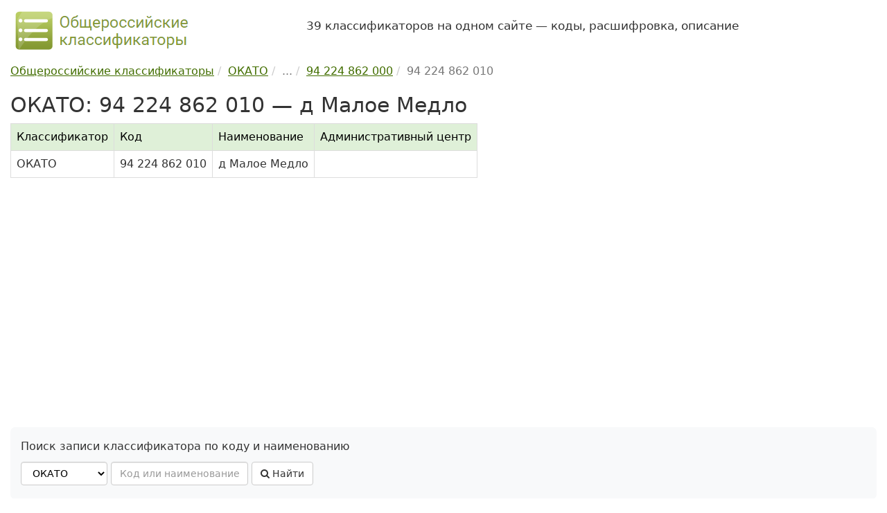

--- FILE ---
content_type: text/html; charset=UTF-8
request_url: https://classifikators.ru/okato/94224862010
body_size: 3945
content:
<!DOCTYPE html> <html lang="ru"> <head> <meta charset="utf-8"> <meta http-equiv="X-UA-Compatible" content="IE=edge"> <meta name="viewport" content="width=device-width, initial-scale=1"> <title>ОКАТО, код 94 224 862 010 — д Малое Медло</title> <meta name="description" content="Общероссийский классификатор объектов административно-территориального деления (ОКАТО): код 94 224 862 010 — д Малое Медло. Расшифровка, данные на 2026 год."> <link rel="dns-prefetch" href="//maxcdn.bootstrapcdn.com/"> <link rel="stylesheet" href="/assets/bootstrap/css/bootstrap.min.css"> <link rel="stylesheet" href="/assets/css/custom.min.css"> <link rel="apple-touch-icon" sizes="180x180" href="/apple-touch-icon.png"> <link rel="icon" type="image/png" sizes="32x32" href="/favicon-32x32.png"> <link rel="icon" type="image/png" sizes="16x16" href="/favicon-16x16.png"> <link rel="manifest" href="/site.webmanifest"> <link rel="mask-icon" href="/safari-pinned-tab.svg" color="#5bbad5"> <meta name="msapplication-TileColor" content="#8cb54e"> <meta name="theme-color" content="#ffffff"> <meta name='yandex-verification' content='70623ed67a742fb6'> <meta name="google-site-verification" content="46rSiuXsIfz1i3m6n3AxczlLM2dL2WPTRJZ3_Fxf1cU"> <script>window.yaContextCb=window.yaContextCb||[]</script> <script src="https://yandex.ru/ads/system/context.js" async></script> </head> <body> <div class="container"> <header class="hidden-print"> <div class="row hidden-xs hidden-sm"> <div class="col-md-4 col-sm-12"> <a href="https://classifikators.ru/"> <img src="/assets/images/logo.png" alt="Общероссийские классификаторы, логотип" class="img-responsive" width="260" height="70"> </a> </div> <div class="col-md-8 col-sm-12"> <p class="my-4 fs-4"> 39 классификаторов на одном сайте — коды, расшифровка, описание </p> </div> </div> </header> <div> <main> <div class="hidden-print"><ul class="breadcrumb" itemscope itemtype="https://schema.org/BreadcrumbList"><li itemprop="itemListElement" itemscope itemtype="https://schema.org/ListItem"><a itemprop="item" href="https://classifikators.ru/"><span itemprop="name">Общероссийские классификаторы</span></a><meta itemprop="position" content="1"> </li><li itemprop="itemListElement" itemscope itemtype="https://schema.org/ListItem"><a itemprop="item" href="https://classifikators.ru/okato"><span itemprop="name">ОКАТО</span></a><meta itemprop="position" content="2"> </li><li class="active"><span itemprop="name">...</span></li><li itemprop="itemListElement" itemscope itemtype="https://schema.org/ListItem"><a itemprop="item" href="https://classifikators.ru/okato/94224862000"><span itemprop="name">94 224 862 000</span></a><meta itemprop="position" content="3"> </li><li class="active" itemprop="itemListElement" itemscope itemtype="https://schema.org/ListItem"><span itemprop="name">94 224 862 010</span> <meta itemprop="position" content="4"></li></ul></div> <h1>ОКАТО: 94 224 862 010 — д Малое Медло</h1> <div class="table-responsive"> <table class="table table-bordered table-ok"> <thead> <tr><th>Классификатор</th><th>Код</th><th>Наименование</th><th>Административный центр</th></tr> </thead> <tbody> <tr><td>ОКАТО</td><td>94 224 862 010</td><td>д Малое Медло</td><td></td></tr> </tbody> </table> </div> <div id="yandex_rtb_R-A-99186-1" class="hidden-print ref"></div> <script>window.yaContextCb.push(()=>{ Ya.Context.AdvManager.render({ renderTo: 'yandex_rtb_R-A-99186-1', blockId: 'R-A-99186-1' }) })</script> <div class="hidden-print search-block"> <p>Поиск записи классификатора по коду и наименованию</p> <form id="frm-search" class="form-inline hidden-print" method="post"> <select id="ok_url" name="ok_url" class="form-control"> <option value="okpd" title="ОКПД 2 — ОК 034-2014 (КПЕС 2008)"> ОКПД 2 </option> <option value="okved" title="ОКВЭД 2 — ОК 029-2014 (КДЕС Ред. 2)"> ОКВЭД 2 </option> <option value="okof" title="ОКОФ — ОК 013-2014 (СНС 2008)"> ОКОФ </option> <option value="oktmo" title="ОКТМО — ОК 033-2013"> ОКТМО </option> <option value="okz" title="ОКЗ — ОК 010-2014 (МСКЗ-08)"> ОКЗ </option> <option value="okso" title="ОКСО — ОК 009-2016"> ОКСО </option> <option value="okopf" title="ОКОПФ — ОК 028-2012"> ОКОПФ </option> <option value="okud" title="ОКУД — ОК 011-93"> ОКУД </option> <option value="okei" title="ОКЕИ — ОК 015-94 (МК 002-97)"> ОКЕИ </option> <option value="okato" selected title="ОКАТО — ОК 019-95"> ОКАТО </option> <option value="okin" title="ОКИН — ОК 018-2014"> ОКИН </option> <option value="okogu" title="ОКОГУ — ОК 006-2011"> ОКОГУ </option> <option value="oksm" title="ОКСМ — ОК (МК (ИСО 3166) 004-97) 025-2001"> ОКСМ </option> <option value="okfs" title="ОКФС — ОК 027-99"> ОКФС </option> <option value="okv" title="ОКВ — ОК (МК (ИСО 4217) 003-97) 014-2000"> ОКВ </option> <option value="okpiipv" title="ОКПИиПВ — ОК 032-2002"> ОКПИиПВ </option> <option value="oksvnk" title="ОКСВНК — ОК 017-2024"> ОКСВНК </option> <option value="oknhp" title="ОКНХП — ОК 036-2019"> ОКНХП </option> <option value="okts" title="ОКТС — ОК 035-2015"> ОКТС </option> <option value="oks" title="ОКС — ОК 001-2021 (ИСО МКС)"> ОКС </option> <option value="tnved" title="ТН ВЭД — ТН ВЭД ЕАЭС"> ТН ВЭД </option> <option value="okpdupr" title="ОКПДУПР — ОК 037-2022"> ОКПДУПР </option> <option value="okfi" title="ОКФИ — ОК 038-2023"> ОКФИ </option> <option value="kies" title="КИЕС — КИЕС"> КИЕС </option> <option value="okok" title="ОКОК — ОК 026-2002"> ОКОК </option> <option value="oks2000" title="ОКС — ОК (МК (ИСО/ИНФКО МКС) 001-96) 001-2000"> ОКС </option> <option value="okvgum" title="ОКВГУМ — ОК 031-2002"> ОКВГУМ </option> <option value="okso2003" title="ОКСО — ОК 009-2003"> ОКСО </option> <option value="oknpo" title="ОКНПО — ОК 023-95"> ОКНПО </option> <option value="okdp" title="ОКДП — ОК 004-93"> ОКДП </option> <option value="okved2001" title="ОКВЭД — ОК 029-2001(КДЕС Ред. 1)"> ОКВЭД </option> <option value="okof94" title="ОКОФ — ОК 013-94"> ОКОФ </option> <option value="okp" title="ОКП — ОК 005-93"> ОКП </option> <option value="okun" title="ОКУН — ОК 002-93"> ОКУН </option> <option value="okz93" title="ОКЗ — ОК 010-93"> ОКЗ </option> <option value="okin95" title="ОКИН — ОК 018-95"> ОКИН </option> <option value="oktmo2005" title="ОКТМО — ОК 033-2005"> ОКТМО </option> <option value="tnvedrf" title="ТН ВЭД РФ — "> ТН ВЭД РФ </option> <option value="okonh" title="ОКОНХ — ОК 1 75 018"> ОКОНХ </option> </select> <input class="form-control" type="text" id="search_key" name="search_key" maxlength="50" placeholder="Код или наименование" required> <button class="btn btn-md btn-default" id="frm-search-btn"><i class="fa fa-search"></i> Найти</button> <div id="frm-search-msg"></div> </form> </div> <h2>Уточняющие коды</h2> <p> Запись в классификаторе с кодом 94 224 862 010 является конечной в иерархии и не содержит уточняющих элементов. </p> <div class="hidden-print"> <button onclick="print()" class="btn btn-default"><i class="fa fa-print"></i> Печатать</button> <br> <h2>Схема</h2> <div class="scheme"> <p>Схема иерархии в классификаторе ОКАТО для кода 94 224 862 010:</p> <i class="fa fa-folder-open-o"></i> <a href="/okato">ОКАТО</a> ОК 019-95 <div class="margin-left-5"> <svg xmlns="http://www.w3.org/2000/svg" width="16" height="16" fill="currentColor" viewBox="0 0 16 16"><path fill-rule="evenodd" d="M1.5 1.5A.5.5 0 0 0 1 2v4.8a2.5 2.5 0 0 0 2.5 2.5h9.793l-3.347 3.346a.5.5 0 0 0 .708.708l4.2-4.2a.5.5 0 0 0 0-.708l-4-4a.5.5 0 0 0-.708.708L13.293 8.3H3.5A1.5 1.5 0 0 1 2 6.8V2a.5.5 0 0 0-.5-.5z"></path></svg> <i class="fa fa-folder-open-o"></i> ... </div> <div class="margin-left-10"> <svg xmlns="http://www.w3.org/2000/svg" width="16" height="16" fill="currentColor" viewBox="0 0 16 16"><path fill-rule="evenodd" d="M1.5 1.5A.5.5 0 0 0 1 2v4.8a2.5 2.5 0 0 0 2.5 2.5h9.793l-3.347 3.346a.5.5 0 0 0 .708.708l4.2-4.2a.5.5 0 0 0 0-.708l-4-4a.5.5 0 0 0-.708.708L13.293 8.3H3.5A1.5 1.5 0 0 1 2 6.8V2a.5.5 0 0 0-.5-.5z"></path></svg> <i class="fa fa-folder-open-o"></i> 94 224 862 000 &mdash; <a href="/okato/94224862000">Сосновоборский</a> </div> <div class="margin-left-25"> <svg xmlns="http://www.w3.org/2000/svg" width="16" height="16" fill="currentColor" viewBox="0 0 16 16"><path fill-rule="evenodd" d="M1.5 1.5A.5.5 0 0 0 1 2v4.8a2.5 2.5 0 0 0 2.5 2.5h9.793l-3.347 3.346a.5.5 0 0 0 .708.708l4.2-4.2a.5.5 0 0 0 0-.708l-4-4a.5.5 0 0 0-.708.708L13.293 8.3H3.5A1.5 1.5 0 0 1 2 6.8V2a.5.5 0 0 0-.5-.5z"></path></svg> <i class="fa fa-folder-open-o"></i> 94 224 862 010 &mdash; д Малое Медло <span class="text-muted small">(текущий уровень)</span> </div> <div class="margin-left-50"> <svg xmlns="http://www.w3.org/2000/svg" width="16" height="16" fill="currentColor" viewBox="0 0 16 16"><path fill-rule="evenodd" d="M1.5 1.5A.5.5 0 0 0 1 2v4.8a2.5 2.5 0 0 0 2.5 2.5h9.793l-3.347 3.346a.5.5 0 0 0 .708.708l4.2-4.2a.5.5 0 0 0 0-.708l-4-4a.5.5 0 0 0-.708.708L13.293 8.3H3.5A1.5 1.5 0 0 1 2 6.8V2a.5.5 0 0 0-.5-.5z"></path></svg> <i class="fa fa-remove"></i> нет уточняющих кодов </div> </div><div id="yandex_rtb_R-A-99186-2" class="hidden-print ref"></div> <script>window.yaContextCb.push(()=>{ Ya.Context.AdvManager.render({ renderTo: 'yandex_rtb_R-A-99186-2', blockId: 'R-A-99186-2' }) })</script><h2 id="comments">Комментарии</h2> <p class="alert alert-default"> По коду 94224862010 классификатора ОКАТО пока нет комментариев пользователей. </p> <div class="hidden-print"> <p> Оставьте комментарий, если <br> 1) у вас есть дополнительная информация по классификатору, <br> 2) заметили ошибки и неточности на сайте, <br> 3) хотите задать вопрос, ответ на который могут дать другие пользователи сайта. </p> <p id="comments_form">Все поля формы обязательны для заполнения. При отправке комментария Вы соглашаетесь с <a href="/privacy-policy.html">политикой конфиденциальности</a>.</p> <form method="post" id="form-comment" name="form-comment"> <input type="hidden" name="comment_url" id="comment_url" value="https://classifikators.ru/okato/94224862010"> <div class="row"> <div class="col-md-6"> <div class="form-group"> <label for="comment_message">Комментарий:</label> <textarea class="form-control" id="comment_message" name="comment_message" rows="9" required></textarea> </div> </div> <div class="col-md-6"> <div class="form-group"> <label for="comment_name">Имя:</label> <input type="text" class="form-control" id="comment_name" name="comment_name" maxlength="100" required> </div> <div class="form-group"> <label for="comment_email">E-mail: <span class="small">(не публикуется)</span></label> <input type="email" class="form-control" id="comment_email" name="comment_email" maxlength="100" required> </div> </div> </div> <button type="submit" class="btn btn-custom">Оставить комментарий</button> <span id="form-comment-message"></span> </form> </div> </div> </main> </div> <footer class="footer hidden-print"> <ul class="list-unstyled nav-mini clearfix"> <li><a href="/">Общероссийские классификаторы</a></li> <li>| <a href="/biblio.html">Библиографическая информация</a></li> <li>| <a href="/history.html">Хронология</a></li> <li>| <a href="/docs/">Приказы и постановления</a></li> <li>| <a href="/updates/">Изменения и поправки</a></li> <li>| <a href="/about.html">О проекте</a></li> <li>| <a href="/privacy-policy.html">Политика конфиденциальности</a></li> <li>| <a href="/contacts.html">Обратная связь</a></li> </ul> <ul class="list-unstyled nav-mini clearfix"> <li> <a href="/okpd">ОКПД 2</a> </li> <li> <a href="/okved">ОКВЭД 2</a> </li> <li> <a href="/okof">ОКОФ</a> </li> <li> <a href="/oktmo">ОКТМО</a> </li> <li> <a href="/okz">ОКЗ</a> </li> <li> <a href="/okso">ОКСО</a> </li> <li> <a href="/okopf">ОКОПФ</a> </li> <li> <a href="/okud">ОКУД</a> </li> <li> <a href="/okei">ОКЕИ</a> </li> <li> <a href="/okato">ОКАТО</a> </li> <li> <a href="/okin">ОКИН</a> </li> <li> <a href="/okogu">ОКОГУ</a> </li> <li> <a href="/oksm">ОКСМ</a> </li> <li> <a href="/okfs">ОКФС</a> </li> <li> <a href="/okv">ОКВ</a> </li> <li> <a href="/okpiipv">ОКПИиПВ</a> </li> <li> <a href="/oksvnk">ОКСВНК</a> </li> <li> <a href="/oknhp">ОКНХП</a> </li> <li> <a href="/okts">ОКТС</a> </li> <li> <a href="/oks">ОКС</a> </li> <li> <a href="/tnved">ТН ВЭД</a> </li> <li> <a href="/okpdupr">ОКПДУПР</a> </li> <li> <a href="/okfi">ОКФИ</a> </li> <li> <a href="/kies">КИЕС</a> </li> </ul> <p>Материалы сайта носят справочный характер, предназначены только для ознакомления и не являются точными копиями официальных документов.<br> &copy; 2012-2026 classifikators.ru &mdash; общероссийские классификаторы: расшифровка, описание, коды.</p> </footer> </div><!-- /.container --> <div class="scroll-top-wrapper hidden-print"><span class="scroll-top-inner">&uarr;</span></div> <script src="/assets/js/jquery.min.js" defer></script> <script src="/assets/bootstrap/js/bootstrap.min.js" defer></script> <script src="/assets/js/main.min.js?v=1" defer></script> <script src="/assets/js/metrika.min.js" defer></script> <link rel="stylesheet" href="https://maxcdn.bootstrapcdn.com/font-awesome/4.7.0/css/font-awesome.min.css"> <link rel="stylesheet" href="/assets/css/yandex.search.css"> <script src="/assets/js/yandex.search.js" defer></script> <link rel="stylesheet" href="/assets/css/scrolltop.min.css"> <script src="/assets/js/scrolltop.min.js" defer></script> </body> </html>